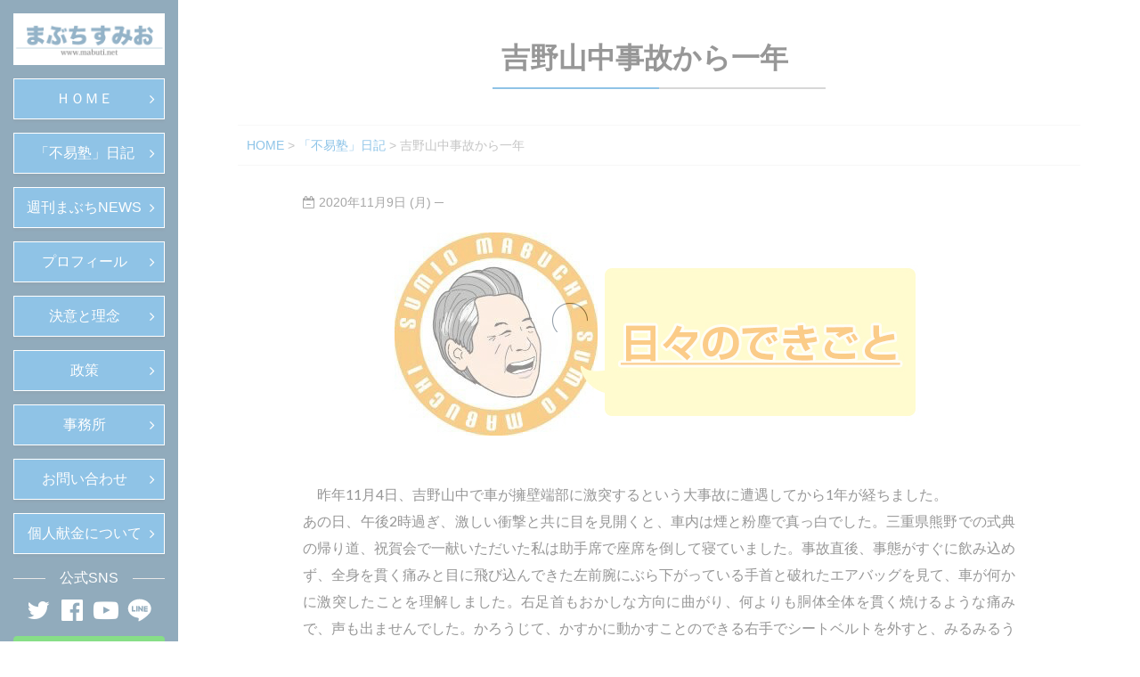

--- FILE ---
content_type: text/html; charset=UTF-8
request_url: https://mabuti.net/post-4709/
body_size: 48155
content:
<!DOCTYPE html>
<!--[if IE 7]>
<html class="ie ie7" dir="ltr" lang="ja" prefix="og: https://ogp.me/ns#" style="overflow-y:scroll;">
<![endif]-->
<!--[if IE 8]>
<html class="ie ie8" dir="ltr" lang="ja" prefix="og: https://ogp.me/ns#" style="overflow-y:scroll;">
<![endif]-->
<!--[if !(IE 7) & !(IE 8)]><!-->
<html dir="ltr" lang="ja" prefix="og: https://ogp.me/ns#" style="overflow-y:scroll;">
<!--<![endif]-->
<head>
<meta charset="UTF-8" />
<meta name="viewport" content="width=device-width, initial-scale=1">
<meta name="format-detection" content="telephone=no">
<meta name="thumbnail" content="https://mabuti.net/wp-content/uploads/2018/11/noimage_blog.jpg">

<link rel="shortcut icon" href="https://mabuti.net/wp-content/themes/spacious-child/favicon.ico" />
<link rel="icon" type="image/vnd.microsoft.icon" href="https://mabuti.net/wp-content/themes/spacious-child/favicon.ico" />
<link rel="apple-touch-icon" href="https://mabuti.net/wp-content/themes/spacious-child/images/mabutisumio_favicon.png" />
<link rel="profile" href="https://gmpg.org/xfn/11" />
<link rel="pingback" href="https://mabuti.net/xmlrpc.php" />
<link rel="stylesheet" href="https://fonts.googleapis.com/earlyaccess/sawarabimincho.css">
<link rel="stylesheet" href="https://maxcdn.bootstrapcdn.com/font-awesome/4.7.0/css/font-awesome.min.css">
<link rel="stylesheet" href="https://mabuti.net/wp-content/themes/spacious-child/css/jquery.sidr.light.css" />
<link rel="stylesheet" href="https://mabuti.net/wp-content/themes/spacious-child/css/slick.css" />
<link rel="stylesheet" href="https://mabuti.net/wp-content/themes/spacious-child/css/slick-theme.css" />
<title>吉野山中事故から一年 - 馬淵澄夫（まぶちすみお）奈良県第1区選出 衆議院議員</title>

		<!-- All in One SEO 4.9.3 - aioseo.com -->
	<meta name="description" content="昨年11月4日、吉野山中で車が擁壁端部に激突するという大事故に遭遇してから1年が経ちました。 あの日、午後2" />
	<meta name="robots" content="max-image-preview:large" />
	<meta name="author" content="mabuchisumio"/>
	<link rel="canonical" href="https://mabuti.net/post-4709/" />
	<meta name="generator" content="All in One SEO (AIOSEO) 4.9.3" />
		<meta property="og:locale" content="ja_JP" />
		<meta property="og:site_name" content="馬淵澄夫（まぶちすみお）奈良県第1区選出 衆議院議員 - 奈良県第1区選出の衆議院議員、馬淵澄夫のホームページです。" />
		<meta property="og:type" content="article" />
		<meta property="og:title" content="吉野山中事故から一年 - 馬淵澄夫（まぶちすみお）奈良県第1区選出 衆議院議員" />
		<meta property="og:description" content="昨年11月4日、吉野山中で車が擁壁端部に激突するという大事故に遭遇してから1年が経ちました。 あの日、午後2" />
		<meta property="og:url" content="https://mabuti.net/post-4709/" />
		<meta property="article:published_time" content="2020-11-09T14:15:42+00:00" />
		<meta property="article:modified_time" content="2020-11-09T14:15:42+00:00" />
		<meta name="twitter:card" content="summary_large_image" />
		<meta name="twitter:title" content="吉野山中事故から一年 - 馬淵澄夫（まぶちすみお）奈良県第1区選出 衆議院議員" />
		<meta name="twitter:description" content="昨年11月4日、吉野山中で車が擁壁端部に激突するという大事故に遭遇してから1年が経ちました。 あの日、午後2" />
		<script type="application/ld+json" class="aioseo-schema">
			{"@context":"https:\/\/schema.org","@graph":[{"@type":"BlogPosting","@id":"https:\/\/mabuti.net\/post-4709\/#blogposting","name":"\u5409\u91ce\u5c71\u4e2d\u4e8b\u6545\u304b\u3089\u4e00\u5e74 - \u99ac\u6df5\u6f84\u592b\uff08\u307e\u3076\u3061\u3059\u307f\u304a\uff09\u5948\u826f\u770c\u7b2c1\u533a\u9078\u51fa \u8846\u8b70\u9662\u8b70\u54e1","headline":"\u5409\u91ce\u5c71\u4e2d\u4e8b\u6545\u304b\u3089\u4e00\u5e74\u3000","author":{"@id":"https:\/\/mabuti.net\/author\/mabuchisumio\/#author"},"publisher":{"@id":"https:\/\/mabuti.net\/#organization"},"image":{"@type":"ImageObject","url":"https:\/\/mabuti.net\/wp-content\/uploads\/2018\/11\/noimage_blog.jpg","width":600,"height":250},"datePublished":"2020-11-09T23:15:42+09:00","dateModified":"2020-11-09T23:15:42+09:00","inLanguage":"ja","mainEntityOfPage":{"@id":"https:\/\/mabuti.net\/post-4709\/#webpage"},"isPartOf":{"@id":"https:\/\/mabuti.net\/post-4709\/#webpage"},"articleSection":"\u300c\u4e0d\u6613\u587e\u300d\u65e5\u8a18"},{"@type":"BreadcrumbList","@id":"https:\/\/mabuti.net\/post-4709\/#breadcrumblist","itemListElement":[{"@type":"ListItem","@id":"https:\/\/mabuti.net#listItem","position":1,"name":"Home","item":"https:\/\/mabuti.net","nextItem":{"@type":"ListItem","@id":"https:\/\/mabuti.net\/category\/fuekijyuku\/#listItem","name":"\u300c\u4e0d\u6613\u587e\u300d\u65e5\u8a18"}},{"@type":"ListItem","@id":"https:\/\/mabuti.net\/category\/fuekijyuku\/#listItem","position":2,"name":"\u300c\u4e0d\u6613\u587e\u300d\u65e5\u8a18","item":"https:\/\/mabuti.net\/category\/fuekijyuku\/","nextItem":{"@type":"ListItem","@id":"https:\/\/mabuti.net\/post-4709\/#listItem","name":"\u5409\u91ce\u5c71\u4e2d\u4e8b\u6545\u304b\u3089\u4e00\u5e74\u3000"},"previousItem":{"@type":"ListItem","@id":"https:\/\/mabuti.net#listItem","name":"Home"}},{"@type":"ListItem","@id":"https:\/\/mabuti.net\/post-4709\/#listItem","position":3,"name":"\u5409\u91ce\u5c71\u4e2d\u4e8b\u6545\u304b\u3089\u4e00\u5e74\u3000","previousItem":{"@type":"ListItem","@id":"https:\/\/mabuti.net\/category\/fuekijyuku\/#listItem","name":"\u300c\u4e0d\u6613\u587e\u300d\u65e5\u8a18"}}]},{"@type":"Organization","@id":"https:\/\/mabuti.net\/#organization","name":"\u99ac\u6df5\u6f84\u592b\uff08\u307e\u3076\u3061\u3059\u307f\u304a\uff09\u5948\u826f\u770c\u7b2c1\u533a\u9078\u51fa \u8846\u8b70\u9662\u8b70\u54e1","description":"\u5948\u826f\u770c\u7b2c1\u533a\u9078\u51fa\u306e\u8846\u8b70\u9662\u8b70\u54e1\u3001\u99ac\u6df5\u6f84\u592b\u306e\u30db\u30fc\u30e0\u30da\u30fc\u30b8\u3067\u3059\u3002","url":"https:\/\/mabuti.net\/"},{"@type":"Person","@id":"https:\/\/mabuti.net\/author\/mabuchisumio\/#author","url":"https:\/\/mabuti.net\/author\/mabuchisumio\/","name":"mabuchisumio","image":{"@type":"ImageObject","@id":"https:\/\/mabuti.net\/post-4709\/#authorImage","url":"https:\/\/secure.gravatar.com\/avatar\/67bfb7b583b1109e51416eb4f4c3d3b846699d6d74aaa9d552534da163d46709?s=96&d=mm&r=g","width":96,"height":96,"caption":"mabuchisumio"}},{"@type":"WebPage","@id":"https:\/\/mabuti.net\/post-4709\/#webpage","url":"https:\/\/mabuti.net\/post-4709\/","name":"\u5409\u91ce\u5c71\u4e2d\u4e8b\u6545\u304b\u3089\u4e00\u5e74 - \u99ac\u6df5\u6f84\u592b\uff08\u307e\u3076\u3061\u3059\u307f\u304a\uff09\u5948\u826f\u770c\u7b2c1\u533a\u9078\u51fa \u8846\u8b70\u9662\u8b70\u54e1","description":"\u6628\u5e7411\u67084\u65e5\u3001\u5409\u91ce\u5c71\u4e2d\u3067\u8eca\u304c\u64c1\u58c1\u7aef\u90e8\u306b\u6fc0\u7a81\u3059\u308b\u3068\u3044\u3046\u5927\u4e8b\u6545\u306b\u906d\u9047\u3057\u3066\u304b\u30891\u5e74\u304c\u7d4c\u3061\u307e\u3057\u305f\u3002 \u3042\u306e\u65e5\u3001\u5348\u5f8c2","inLanguage":"ja","isPartOf":{"@id":"https:\/\/mabuti.net\/#website"},"breadcrumb":{"@id":"https:\/\/mabuti.net\/post-4709\/#breadcrumblist"},"author":{"@id":"https:\/\/mabuti.net\/author\/mabuchisumio\/#author"},"creator":{"@id":"https:\/\/mabuti.net\/author\/mabuchisumio\/#author"},"image":{"@type":"ImageObject","url":"https:\/\/mabuti.net\/wp-content\/uploads\/2018\/11\/noimage_blog.jpg","@id":"https:\/\/mabuti.net\/post-4709\/#mainImage","width":600,"height":250},"primaryImageOfPage":{"@id":"https:\/\/mabuti.net\/post-4709\/#mainImage"},"datePublished":"2020-11-09T23:15:42+09:00","dateModified":"2020-11-09T23:15:42+09:00"},{"@type":"WebSite","@id":"https:\/\/mabuti.net\/#website","url":"https:\/\/mabuti.net\/","name":"\u99ac\u6df5\u6f84\u592b\uff08\u307e\u3076\u3061\u3059\u307f\u304a\uff09\u5948\u826f\u770c\u7b2c1\u533a\u9078\u51fa \u8846\u8b70\u9662\u8b70\u54e1","description":"\u5948\u826f\u770c\u7b2c1\u533a\u9078\u51fa\u306e\u8846\u8b70\u9662\u8b70\u54e1\u3001\u99ac\u6df5\u6f84\u592b\u306e\u30db\u30fc\u30e0\u30da\u30fc\u30b8\u3067\u3059\u3002","inLanguage":"ja","publisher":{"@id":"https:\/\/mabuti.net\/#organization"}}]}
		</script>
		<!-- All in One SEO -->

<link rel='dns-prefetch' href='//static.addtoany.com' />
<link rel='dns-prefetch' href='//fonts.googleapis.com' />
<link rel="alternate" type="application/rss+xml" title="馬淵澄夫（まぶちすみお）奈良県第1区選出 衆議院議員 &raquo; フィード" href="https://mabuti.net/feed/" />
<link rel="alternate" title="oEmbed (JSON)" type="application/json+oembed" href="https://mabuti.net/wp-json/oembed/1.0/embed?url=https%3A%2F%2Fmabuti.net%2Fpost-4709%2F" />
<link rel="alternate" title="oEmbed (XML)" type="text/xml+oembed" href="https://mabuti.net/wp-json/oembed/1.0/embed?url=https%3A%2F%2Fmabuti.net%2Fpost-4709%2F&#038;format=xml" />
<style id='wp-img-auto-sizes-contain-inline-css' type='text/css'>
img:is([sizes=auto i],[sizes^="auto," i]){contain-intrinsic-size:3000px 1500px}
/*# sourceURL=wp-img-auto-sizes-contain-inline-css */
</style>
<style id='wp-emoji-styles-inline-css' type='text/css'>

	img.wp-smiley, img.emoji {
		display: inline !important;
		border: none !important;
		box-shadow: none !important;
		height: 1em !important;
		width: 1em !important;
		margin: 0 0.07em !important;
		vertical-align: -0.1em !important;
		background: none !important;
		padding: 0 !important;
	}
/*# sourceURL=wp-emoji-styles-inline-css */
</style>
<style id='wp-block-library-inline-css' type='text/css'>
:root{--wp-block-synced-color:#7a00df;--wp-block-synced-color--rgb:122,0,223;--wp-bound-block-color:var(--wp-block-synced-color);--wp-editor-canvas-background:#ddd;--wp-admin-theme-color:#007cba;--wp-admin-theme-color--rgb:0,124,186;--wp-admin-theme-color-darker-10:#006ba1;--wp-admin-theme-color-darker-10--rgb:0,107,160.5;--wp-admin-theme-color-darker-20:#005a87;--wp-admin-theme-color-darker-20--rgb:0,90,135;--wp-admin-border-width-focus:2px}@media (min-resolution:192dpi){:root{--wp-admin-border-width-focus:1.5px}}.wp-element-button{cursor:pointer}:root .has-very-light-gray-background-color{background-color:#eee}:root .has-very-dark-gray-background-color{background-color:#313131}:root .has-very-light-gray-color{color:#eee}:root .has-very-dark-gray-color{color:#313131}:root .has-vivid-green-cyan-to-vivid-cyan-blue-gradient-background{background:linear-gradient(135deg,#00d084,#0693e3)}:root .has-purple-crush-gradient-background{background:linear-gradient(135deg,#34e2e4,#4721fb 50%,#ab1dfe)}:root .has-hazy-dawn-gradient-background{background:linear-gradient(135deg,#faaca8,#dad0ec)}:root .has-subdued-olive-gradient-background{background:linear-gradient(135deg,#fafae1,#67a671)}:root .has-atomic-cream-gradient-background{background:linear-gradient(135deg,#fdd79a,#004a59)}:root .has-nightshade-gradient-background{background:linear-gradient(135deg,#330968,#31cdcf)}:root .has-midnight-gradient-background{background:linear-gradient(135deg,#020381,#2874fc)}:root{--wp--preset--font-size--normal:16px;--wp--preset--font-size--huge:42px}.has-regular-font-size{font-size:1em}.has-larger-font-size{font-size:2.625em}.has-normal-font-size{font-size:var(--wp--preset--font-size--normal)}.has-huge-font-size{font-size:var(--wp--preset--font-size--huge)}.has-text-align-center{text-align:center}.has-text-align-left{text-align:left}.has-text-align-right{text-align:right}.has-fit-text{white-space:nowrap!important}#end-resizable-editor-section{display:none}.aligncenter{clear:both}.items-justified-left{justify-content:flex-start}.items-justified-center{justify-content:center}.items-justified-right{justify-content:flex-end}.items-justified-space-between{justify-content:space-between}.screen-reader-text{border:0;clip-path:inset(50%);height:1px;margin:-1px;overflow:hidden;padding:0;position:absolute;width:1px;word-wrap:normal!important}.screen-reader-text:focus{background-color:#ddd;clip-path:none;color:#444;display:block;font-size:1em;height:auto;left:5px;line-height:normal;padding:15px 23px 14px;text-decoration:none;top:5px;width:auto;z-index:100000}html :where(.has-border-color){border-style:solid}html :where([style*=border-top-color]){border-top-style:solid}html :where([style*=border-right-color]){border-right-style:solid}html :where([style*=border-bottom-color]){border-bottom-style:solid}html :where([style*=border-left-color]){border-left-style:solid}html :where([style*=border-width]){border-style:solid}html :where([style*=border-top-width]){border-top-style:solid}html :where([style*=border-right-width]){border-right-style:solid}html :where([style*=border-bottom-width]){border-bottom-style:solid}html :where([style*=border-left-width]){border-left-style:solid}html :where(img[class*=wp-image-]){height:auto;max-width:100%}:where(figure){margin:0 0 1em}html :where(.is-position-sticky){--wp-admin--admin-bar--position-offset:var(--wp-admin--admin-bar--height,0px)}@media screen and (max-width:600px){html :where(.is-position-sticky){--wp-admin--admin-bar--position-offset:0px}}

/*# sourceURL=wp-block-library-inline-css */
</style><style id='global-styles-inline-css' type='text/css'>
:root{--wp--preset--aspect-ratio--square: 1;--wp--preset--aspect-ratio--4-3: 4/3;--wp--preset--aspect-ratio--3-4: 3/4;--wp--preset--aspect-ratio--3-2: 3/2;--wp--preset--aspect-ratio--2-3: 2/3;--wp--preset--aspect-ratio--16-9: 16/9;--wp--preset--aspect-ratio--9-16: 9/16;--wp--preset--color--black: #000000;--wp--preset--color--cyan-bluish-gray: #abb8c3;--wp--preset--color--white: #ffffff;--wp--preset--color--pale-pink: #f78da7;--wp--preset--color--vivid-red: #cf2e2e;--wp--preset--color--luminous-vivid-orange: #ff6900;--wp--preset--color--luminous-vivid-amber: #fcb900;--wp--preset--color--light-green-cyan: #7bdcb5;--wp--preset--color--vivid-green-cyan: #00d084;--wp--preset--color--pale-cyan-blue: #8ed1fc;--wp--preset--color--vivid-cyan-blue: #0693e3;--wp--preset--color--vivid-purple: #9b51e0;--wp--preset--gradient--vivid-cyan-blue-to-vivid-purple: linear-gradient(135deg,rgb(6,147,227) 0%,rgb(155,81,224) 100%);--wp--preset--gradient--light-green-cyan-to-vivid-green-cyan: linear-gradient(135deg,rgb(122,220,180) 0%,rgb(0,208,130) 100%);--wp--preset--gradient--luminous-vivid-amber-to-luminous-vivid-orange: linear-gradient(135deg,rgb(252,185,0) 0%,rgb(255,105,0) 100%);--wp--preset--gradient--luminous-vivid-orange-to-vivid-red: linear-gradient(135deg,rgb(255,105,0) 0%,rgb(207,46,46) 100%);--wp--preset--gradient--very-light-gray-to-cyan-bluish-gray: linear-gradient(135deg,rgb(238,238,238) 0%,rgb(169,184,195) 100%);--wp--preset--gradient--cool-to-warm-spectrum: linear-gradient(135deg,rgb(74,234,220) 0%,rgb(151,120,209) 20%,rgb(207,42,186) 40%,rgb(238,44,130) 60%,rgb(251,105,98) 80%,rgb(254,248,76) 100%);--wp--preset--gradient--blush-light-purple: linear-gradient(135deg,rgb(255,206,236) 0%,rgb(152,150,240) 100%);--wp--preset--gradient--blush-bordeaux: linear-gradient(135deg,rgb(254,205,165) 0%,rgb(254,45,45) 50%,rgb(107,0,62) 100%);--wp--preset--gradient--luminous-dusk: linear-gradient(135deg,rgb(255,203,112) 0%,rgb(199,81,192) 50%,rgb(65,88,208) 100%);--wp--preset--gradient--pale-ocean: linear-gradient(135deg,rgb(255,245,203) 0%,rgb(182,227,212) 50%,rgb(51,167,181) 100%);--wp--preset--gradient--electric-grass: linear-gradient(135deg,rgb(202,248,128) 0%,rgb(113,206,126) 100%);--wp--preset--gradient--midnight: linear-gradient(135deg,rgb(2,3,129) 0%,rgb(40,116,252) 100%);--wp--preset--font-size--small: 13px;--wp--preset--font-size--medium: 20px;--wp--preset--font-size--large: 36px;--wp--preset--font-size--x-large: 42px;--wp--preset--spacing--20: 0.44rem;--wp--preset--spacing--30: 0.67rem;--wp--preset--spacing--40: 1rem;--wp--preset--spacing--50: 1.5rem;--wp--preset--spacing--60: 2.25rem;--wp--preset--spacing--70: 3.38rem;--wp--preset--spacing--80: 5.06rem;--wp--preset--shadow--natural: 6px 6px 9px rgba(0, 0, 0, 0.2);--wp--preset--shadow--deep: 12px 12px 50px rgba(0, 0, 0, 0.4);--wp--preset--shadow--sharp: 6px 6px 0px rgba(0, 0, 0, 0.2);--wp--preset--shadow--outlined: 6px 6px 0px -3px rgb(255, 255, 255), 6px 6px rgb(0, 0, 0);--wp--preset--shadow--crisp: 6px 6px 0px rgb(0, 0, 0);}:where(.is-layout-flex){gap: 0.5em;}:where(.is-layout-grid){gap: 0.5em;}body .is-layout-flex{display: flex;}.is-layout-flex{flex-wrap: wrap;align-items: center;}.is-layout-flex > :is(*, div){margin: 0;}body .is-layout-grid{display: grid;}.is-layout-grid > :is(*, div){margin: 0;}:where(.wp-block-columns.is-layout-flex){gap: 2em;}:where(.wp-block-columns.is-layout-grid){gap: 2em;}:where(.wp-block-post-template.is-layout-flex){gap: 1.25em;}:where(.wp-block-post-template.is-layout-grid){gap: 1.25em;}.has-black-color{color: var(--wp--preset--color--black) !important;}.has-cyan-bluish-gray-color{color: var(--wp--preset--color--cyan-bluish-gray) !important;}.has-white-color{color: var(--wp--preset--color--white) !important;}.has-pale-pink-color{color: var(--wp--preset--color--pale-pink) !important;}.has-vivid-red-color{color: var(--wp--preset--color--vivid-red) !important;}.has-luminous-vivid-orange-color{color: var(--wp--preset--color--luminous-vivid-orange) !important;}.has-luminous-vivid-amber-color{color: var(--wp--preset--color--luminous-vivid-amber) !important;}.has-light-green-cyan-color{color: var(--wp--preset--color--light-green-cyan) !important;}.has-vivid-green-cyan-color{color: var(--wp--preset--color--vivid-green-cyan) !important;}.has-pale-cyan-blue-color{color: var(--wp--preset--color--pale-cyan-blue) !important;}.has-vivid-cyan-blue-color{color: var(--wp--preset--color--vivid-cyan-blue) !important;}.has-vivid-purple-color{color: var(--wp--preset--color--vivid-purple) !important;}.has-black-background-color{background-color: var(--wp--preset--color--black) !important;}.has-cyan-bluish-gray-background-color{background-color: var(--wp--preset--color--cyan-bluish-gray) !important;}.has-white-background-color{background-color: var(--wp--preset--color--white) !important;}.has-pale-pink-background-color{background-color: var(--wp--preset--color--pale-pink) !important;}.has-vivid-red-background-color{background-color: var(--wp--preset--color--vivid-red) !important;}.has-luminous-vivid-orange-background-color{background-color: var(--wp--preset--color--luminous-vivid-orange) !important;}.has-luminous-vivid-amber-background-color{background-color: var(--wp--preset--color--luminous-vivid-amber) !important;}.has-light-green-cyan-background-color{background-color: var(--wp--preset--color--light-green-cyan) !important;}.has-vivid-green-cyan-background-color{background-color: var(--wp--preset--color--vivid-green-cyan) !important;}.has-pale-cyan-blue-background-color{background-color: var(--wp--preset--color--pale-cyan-blue) !important;}.has-vivid-cyan-blue-background-color{background-color: var(--wp--preset--color--vivid-cyan-blue) !important;}.has-vivid-purple-background-color{background-color: var(--wp--preset--color--vivid-purple) !important;}.has-black-border-color{border-color: var(--wp--preset--color--black) !important;}.has-cyan-bluish-gray-border-color{border-color: var(--wp--preset--color--cyan-bluish-gray) !important;}.has-white-border-color{border-color: var(--wp--preset--color--white) !important;}.has-pale-pink-border-color{border-color: var(--wp--preset--color--pale-pink) !important;}.has-vivid-red-border-color{border-color: var(--wp--preset--color--vivid-red) !important;}.has-luminous-vivid-orange-border-color{border-color: var(--wp--preset--color--luminous-vivid-orange) !important;}.has-luminous-vivid-amber-border-color{border-color: var(--wp--preset--color--luminous-vivid-amber) !important;}.has-light-green-cyan-border-color{border-color: var(--wp--preset--color--light-green-cyan) !important;}.has-vivid-green-cyan-border-color{border-color: var(--wp--preset--color--vivid-green-cyan) !important;}.has-pale-cyan-blue-border-color{border-color: var(--wp--preset--color--pale-cyan-blue) !important;}.has-vivid-cyan-blue-border-color{border-color: var(--wp--preset--color--vivid-cyan-blue) !important;}.has-vivid-purple-border-color{border-color: var(--wp--preset--color--vivid-purple) !important;}.has-vivid-cyan-blue-to-vivid-purple-gradient-background{background: var(--wp--preset--gradient--vivid-cyan-blue-to-vivid-purple) !important;}.has-light-green-cyan-to-vivid-green-cyan-gradient-background{background: var(--wp--preset--gradient--light-green-cyan-to-vivid-green-cyan) !important;}.has-luminous-vivid-amber-to-luminous-vivid-orange-gradient-background{background: var(--wp--preset--gradient--luminous-vivid-amber-to-luminous-vivid-orange) !important;}.has-luminous-vivid-orange-to-vivid-red-gradient-background{background: var(--wp--preset--gradient--luminous-vivid-orange-to-vivid-red) !important;}.has-very-light-gray-to-cyan-bluish-gray-gradient-background{background: var(--wp--preset--gradient--very-light-gray-to-cyan-bluish-gray) !important;}.has-cool-to-warm-spectrum-gradient-background{background: var(--wp--preset--gradient--cool-to-warm-spectrum) !important;}.has-blush-light-purple-gradient-background{background: var(--wp--preset--gradient--blush-light-purple) !important;}.has-blush-bordeaux-gradient-background{background: var(--wp--preset--gradient--blush-bordeaux) !important;}.has-luminous-dusk-gradient-background{background: var(--wp--preset--gradient--luminous-dusk) !important;}.has-pale-ocean-gradient-background{background: var(--wp--preset--gradient--pale-ocean) !important;}.has-electric-grass-gradient-background{background: var(--wp--preset--gradient--electric-grass) !important;}.has-midnight-gradient-background{background: var(--wp--preset--gradient--midnight) !important;}.has-small-font-size{font-size: var(--wp--preset--font-size--small) !important;}.has-medium-font-size{font-size: var(--wp--preset--font-size--medium) !important;}.has-large-font-size{font-size: var(--wp--preset--font-size--large) !important;}.has-x-large-font-size{font-size: var(--wp--preset--font-size--x-large) !important;}
/*# sourceURL=global-styles-inline-css */
</style>

<style id='classic-theme-styles-inline-css' type='text/css'>
/*! This file is auto-generated */
.wp-block-button__link{color:#fff;background-color:#32373c;border-radius:9999px;box-shadow:none;text-decoration:none;padding:calc(.667em + 2px) calc(1.333em + 2px);font-size:1.125em}.wp-block-file__button{background:#32373c;color:#fff;text-decoration:none}
/*# sourceURL=/wp-includes/css/classic-themes.min.css */
</style>
<link rel='stylesheet' id='contact-form-7-css' href='https://mabuti.net/wp-content/plugins/contact-form-7/includes/css/styles.css?ver=6.0.6' type='text/css' media='all' />
<link rel='stylesheet' id='parent-style-css' href='https://mabuti.net/wp-content/themes/spacious/style.css?ver=78352df7b5bee5a5ef76325e4be02c1e' type='text/css' media='all' />
<link rel='stylesheet' id='child-style-css' href='https://mabuti.net/wp-content/themes/spacious-child/style.css?ver=78352df7b5bee5a5ef76325e4be02c1e' type='text/css' media='all' />
<link rel='stylesheet' id='spacious_style-css' href='https://mabuti.net/wp-content/themes/spacious-child/style.css?ver=78352df7b5bee5a5ef76325e4be02c1e' type='text/css' media='all' />
<link rel='stylesheet' id='spacious-genericons-css' href='https://mabuti.net/wp-content/themes/spacious/genericons/genericons.css?ver=3.3.1' type='text/css' media='all' />
<link rel='stylesheet' id='spacious-font-awesome-css' href='https://mabuti.net/wp-content/themes/spacious/font-awesome/css/font-awesome.min.css?ver=4.7.0' type='text/css' media='all' />
<link rel='stylesheet' id='google_fonts-css' href='//fonts.googleapis.com/css?family=Lato&#038;ver=6.9' type='text/css' media='all' />
<link rel='stylesheet' id='addtoany-css' href='https://mabuti.net/wp-content/plugins/add-to-any/addtoany.min.css?ver=1.16' type='text/css' media='all' />
<script type="text/javascript" id="addtoany-core-js-before">
/* <![CDATA[ */
window.a2a_config=window.a2a_config||{};a2a_config.callbacks=[];a2a_config.overlays=[];a2a_config.templates={};a2a_localize = {
	Share: "共有",
	Save: "ブックマーク",
	Subscribe: "購読",
	Email: "メール",
	Bookmark: "ブックマーク",
	ShowAll: "すべて表示する",
	ShowLess: "小さく表示する",
	FindServices: "サービスを探す",
	FindAnyServiceToAddTo: "追加するサービスを今すぐ探す",
	PoweredBy: "Powered by",
	ShareViaEmail: "メールでシェアする",
	SubscribeViaEmail: "メールで購読する",
	BookmarkInYourBrowser: "ブラウザにブックマーク",
	BookmarkInstructions: "このページをブックマークするには、 Ctrl+D または \u2318+D を押下。",
	AddToYourFavorites: "お気に入りに追加",
	SendFromWebOrProgram: "任意のメールアドレスまたはメールプログラムから送信",
	EmailProgram: "メールプログラム",
	More: "詳細&#8230;",
	ThanksForSharing: "共有ありがとうございます !",
	ThanksForFollowing: "フォローありがとうございます !"
};


//# sourceURL=addtoany-core-js-before
/* ]]> */
</script>
<script type="text/javascript" defer src="https://static.addtoany.com/menu/page.js&#039; async charset=&#039;UTF-8" id="addtoany-core-js"></script>
<script type="text/javascript" src="https://mabuti.net/wp-includes/js/jquery/jquery.min.js?ver=3.7.1" id="jquery-core-js"></script>
<script type="text/javascript" src="https://mabuti.net/wp-includes/js/jquery/jquery-migrate.min.js?ver=3.4.1&#039; async charset=&#039;UTF-8" id="jquery-migrate-js"></script>
<script type="text/javascript" defer src="https://mabuti.net/wp-content/plugins/add-to-any/addtoany.min.js?ver=1.1&#039; async charset=&#039;UTF-8" id="addtoany-jquery-js"></script>
<script type="text/javascript" src="https://mabuti.net/wp-content/themes/spacious/js/spacious-custom.js?ver=78352df7b5bee5a5ef76325e4be02c1e&#039; async charset=&#039;UTF-8" id="spacious-custom-js"></script>
<link rel="https://api.w.org/" href="https://mabuti.net/wp-json/" /><link rel="alternate" title="JSON" type="application/json" href="https://mabuti.net/wp-json/wp/v2/posts/4709" /><link rel="EditURI" type="application/rsd+xml" title="RSD" href="https://mabuti.net/xmlrpc.php?rsd" />
<script src="https://ajax.googleapis.com/ajax/libs/jquery/1.12.4/jquery.min.js"></script>
<script src="https://mabuti.net/wp-content/themes/spacious-child/js/jquery.sidr.min.js"></script>
<script src="https://mabuti.net/wp-content/themes/spacious-child/js/slick.min.js"></script>
<script src="https://mabuti.net/wp-content/themes/spacious-child/js/user-page.js"></script>

</head>

<body data-rsssl=1 style="overflow-y:hidden;">
<!----loadingarea---->
	<div class="loading">
    <img src="https://mabuti.net/wp-content/themes/spacious-child/images/loading.gif">
</div>
<!----loadingarea---->
<div id="contents">

<div id="container-page">
<div class="main_nav">
<div class="logo">
 <a href="https://mabuti.net/"><img src="https://mabuti.net/wp-content/themes/spacious-child/images/logo.png"></a>
</div>
 <ul>
    <li>
<a href="https://mabuti.net/" class="nav-btn">
ＨＯＭＥ
 </a>
 </li>
  <li>
<a href="https://mabuti.net/#section2" class="nav-btn">
「不易塾」日記
 </a>
 </li>
  <li>
<a href="https://mabuti.net/#section3" class="nav-btn">
週刊まぶちNEWS
 </a>
 </li>
  <li>
<a href="https://mabuti.net/#section4" class="nav-btn">
プロフィール
 </a>
 </li>
  <li>
<a href="https://mabuti.net/#section5" class="nav-btn">
決意と理念
 </a>
 </li>
  <li>
<a href="https://mabuti.net/#section6" class="nav-btn">
政策
 </a>
 </li>
  <li>
<a href="https://mabuti.net/#section7" class="nav-btn">
事務所
 </a>
 </li>
  <li>
<a href="https://mabuti.net/contact/" class="nav-btn">
お問い合わせ
 </a>
 </li>
  <li>
<a href="https://mabuti.net/#section8" class="nav-btn">
個人献金について
 </a>
 </li>
</ul>
<div class="sns_title txt_white">
<span>公式SNS</span>
</div>
<div class="nav_sns_wrap txt_white">
	<div class="nav_sns_contents">
	 <a href="https://twitter.com/mabuchi_sumio" target="_blank" class="txt_white"><i class="fa fa-twitter" aria-hidden="true"></i></a>
	</div>
	<div class="nav_sns_contents">
	 <a href="https://www.facebook.com/mabuchisumio/" target="_blank" class="txt_white"><i class="fa fa-facebook-official" aria-hidden="true"></i></a>
	</div>
	<div class="nav_sns_contents">
	 <a href="https://www.youtube.com/channel/UCOnp6NLHK7ZjA3rlImUJkXw" target="_blank" class="txt_white"><i class="fa fa-youtube-play" aria-hidden="true"></i></a>
	</div>
	<div class="nav_sns_contents">
	 <a href="https://lin.ee/cg5HT8y" target="_blank" class="txt_white"><img src="https://mabuti.net/wp-content/themes/spacious-child/images/line_ico.svg"></a>
	</div>
</div>
<div class="comm_navbanner">
<a href="https://lin.ee/cg5HT8y"><img
src="https://scdn.line-apps.com/n/line_add_friends/btn/ja.png"
alt="友だち追加" height="30" border="0"></a>
</div>
<div class="comm_navbanner">
 <a href="http://www.pref.nara.jp/" target="_blank"><img src="https://mabuti.net/wp-content/themes/spacious-child/images/nara-pref.png"></a>
</div>
<div class="comm_navbanner">
 <a href="http://www.city.nara.lg.jp/www/toppage/0000000000000/APM03000.html" target="_blank"><img src="https://mabuti.net/wp-content/themes/spacious-child/images/nara-city.png"></a>
</div>
</div>

  <div class="wrapper">
	  <div class="main">
<div class="comm_top_contents_mtnone mt_10">
<div class="comm_l"></div>


<div class="news_wrap clearfix">


<article id="post-4709" class="post-4709 post type-post status-publish format-standard has-post-thumbnail hentry category-fuekijyuku">
		<div class="entry-content clearfix">
 <div align="center">
  <h2 class="comm_mb40">吉野山中事故から一年　</h2>
 </div>

<div id="pan_wrap">
<div class="breadcrumbs">
    <span property="itemListElement" typeof="ListItem"><a property="item" typeof="WebPage" title="馬淵澄夫（まぶちすみお）奈良県第1区選出 衆議院議員へ移動" href="https://mabuti.net" class="home"><span property="name">HOME</span></a><meta property="position" content="1"></span> &gt; <span property="itemListElement" typeof="ListItem"><a property="item" typeof="WebPage" title="「不易塾」日記のカテゴリーアーカイブへ移動" href="https://mabuti.net/category/fuekijyuku/" class="taxonomy category"><span property="name">「不易塾」日記</span></a><meta property="position" content="2"></span> &gt; <span property="itemListElement" typeof="ListItem"><span property="name">吉野山中事故から一年　</span><meta property="position" content="3"></span></div>
</div>
<div class="date single_date pc_full_blog_image"><i class="fa fa-calendar-minus-o" aria-hidden="true"></i> 2020年11月9日 (月) ─</div>
<div class="single_contents pc_full_blog_image">

<div class="comm_mb40" align="center">
              <img width="600" height="250" src="https://mabuti.net/wp-content/uploads/2018/11/noimage_blog.jpg" class="attachment-fullsize size-fullsize wp-post-image" alt="" decoding="async" srcset="https://mabuti.net/wp-content/uploads/2018/11/noimage_blog.jpg 600w, https://mabuti.net/wp-content/uploads/2018/11/noimage_blog-300x125.jpg 300w" sizes="(max-width: 600px) 100vw, 600px" />          </div>

		<p>　昨年11月4日、吉野山中で車が擁壁端部に激突するという大事故に遭遇してから1年が経ちました。<br />
あの日、午後2時過ぎ、激しい衝撃と共に目を見開くと、車内は煙と粉塵で真っ白でした。三重県熊野での式典の帰り道、祝賀会で一献いただいた私は助手席で座席を倒して寝ていました。事故直後、事態がすぐに飲み込めず、全身を貫く痛みと目に飛び込んできた左前腕にぶら下がっている手首と破れたエアバッグを見て、車が何かに激突したことを理解しました。右足首もおかしな方向に曲がり、何よりも胴体全体を貫く焼けるような痛みで、声も出ませんでした。かろうじて、かすかに動かすことのできる右手でシートベルトを外すと、みるみるうちに腹部が膨らんでいきました。さすがに、医学に素人の私でも、もはや尋常ならざる事態が我が身に起こっていることが理解できました。<br />
妻が119番をかけてから、40分ほどして救急隊と警察が駆けつけてくださり、私の容態を見て、すぐにドクターヘリを要請してくださいました。同乗していた妻に、救急隊員の方が「ご主人、危ないので、向こうの救急車に乗ってください！」と言われ、泣き崩れながら乗り換えていく妻の姿を見て、事態の深刻さを実感しました。腹腔内の出血はどんどん進み、意識がもうろうとしていく中、苦しみと失血性ショックの直前状態に陥り、「もはや、ここまでか…」と生まれて初めて自らの「死」を意識した瞬間でもありました。<br />
ドクターヘリは日没になると飛べなくなり、その時間まであとわずかと緊迫した中で、ようやく車からの救出、搬送となりました。もし間に合わなければ救急車での陸送を余儀なくされ、私は道中で絶命していたところでした。<br />
なんとかギリギリ、ランデブーポイントまで救急車で運ばれ、ドクターヘリに担ぎ込まれ、意識が薄れる中、乗り込んでくださっていた県立医大高度救命救急センター長の福島教授に励まされ、病院に到着し、緊急の開腹手術が施されました。県立奈良医大高度救命救急センターの執刀医チームの皆さんによって、手術が行われ、内臓を取り出し損傷部位を切除、縫合、つなぎ合わせ、複雑骨折で粉砕状態の骨を丁寧につなぎ止めチタンプレートを埋め込む等の手術を施していただきました。<br />
私は、意識がない中で、幼い頃、両親に手を引かれて歩く自分の姿や、よちよち歩きの弟がついてくる姿など、自分の人生を映像で見るような光景が次々に見えました。そして、幼きころの姿の後は、友や妻や家族が現れることなく、なんと、突然、本会議場に入ろうとする自分の姿が見えたのでした。<br />
フラッシュを浴びて本会議場に入る姿が何度もよぎりましたが、今思えば、「もはやここまでか…」と観念したと同時に、無念さがこみ上げてきたことによるフラッシュバックだったのかと思います。<br />
そんな死地からの回復は、奇跡的な速度で進みました。チューブに繋がれ、絶飲絶食の中、ボディビルで身につけていた筋肉がアミノ酸に分解され内蔵修復に消費される「異化作用」が生じ、信じられないような速度で　内臓損傷は回復していきました。さらに、機能回復のため、スポーツリハビリ専門の東京新宿メディカルセンターに転院、センターの整形・リハビリチームの皆さんによって機能回復にあたっていただき、早期の復帰を遂げることが出来ました。まさに新しい命をいただいた思いです。<br />
そして、私は、蘇りの地、熊野を訪れた後、このような事故に遭ったことの意味をベッドに横たわりながら、ずっと考えていました。このような運命の意味を自らに問い続けていました。そして、その答えを、やっと、入院中に気づくことが出来ました。<br />
ある高僧が、お見舞いに来てくださり、「何も考えてはいけません。ひたすら五感を研ぎ澄ませて感じてください。自らの直感を信じてその命の意味を受け止めてみてください」と仰っていただき、考えることをやめました。そうすると、ふと、新しい命の意味を、感じることが出来たのでした。<br />
それは、自らが何かをしようとするのではなく、もう一度皆さんに、選んでいただく選択肢を示すお役に立つことだ、と。これこそ自分の使命だと感じることが出来たのです。そのために、全てを捧げよう、これこそ、私に与えられた命の意味だ！と受け止めることが出来ました。<br />
あれから一年、再び熊野の地を訪れる機会が到来しました。正直、事故現場に訪れる事は、少々、気後れしましたが、多くの方から訪れて新たな命を授かったことの感謝を、吉野の山の神々にした方が良いと言っていただき、心が定まりました。<br />
一年ぶりの吉野は、霧雨と雲が垂れ込めており、おどろおどろしい雰囲気でありましたが、事故現場にたどり着き、そこで、手を合わせ神々に感謝の気持ちを伝えると、不思議に、心がスーッと穏やかになり、晴れ渡る気分になりました。助けてくださった、吉野山の神々に心から感謝すると同時に、自らの使命を心定めしたことに、「良かった&#8230;」と言っていただいたような気持ちになれました。<br />
吉野の山は、私の生まれ変わりの聖地となりました。あらためて、全身全霊で、この国に、もう一つの選択肢を創り上げていくことにチカラを注ぐことを皆様にお誓い申し上げたいと思っています。</p>
<div class="extra-hatom-entry-title"><span class="entry-title">吉野山中事故から一年　</span></div><div class="addtoany_share_save_container addtoany_content addtoany_content_bottom"><div class="a2a_kit a2a_kit_size_32 addtoany_list" data-a2a-url="https://mabuti.net/post-4709/" data-a2a-title="吉野山中事故から一年　"><a class="a2a_button_facebook" href="https://www.addtoany.com/add_to/facebook?linkurl=https%3A%2F%2Fmabuti.net%2Fpost-4709%2F&amp;linkname=%E5%90%89%E9%87%8E%E5%B1%B1%E4%B8%AD%E4%BA%8B%E6%95%85%E3%81%8B%E3%82%89%E4%B8%80%E5%B9%B4%E3%80%80" title="Facebook" rel="nofollow noopener" target="_blank"></a><a class="a2a_button_twitter" href="https://www.addtoany.com/add_to/twitter?linkurl=https%3A%2F%2Fmabuti.net%2Fpost-4709%2F&amp;linkname=%E5%90%89%E9%87%8E%E5%B1%B1%E4%B8%AD%E4%BA%8B%E6%95%85%E3%81%8B%E3%82%89%E4%B8%80%E5%B9%B4%E3%80%80" title="Twitter" rel="nofollow noopener" target="_blank"></a><a class="a2a_dd addtoany_share_save addtoany_share" href="https://www.addtoany.com/share"></a></div></div>	</div>

	<footer class="entry-meta-bar clearfix"><div class="entry-meta clearfix">
			<span class="by-author author vcard"><a class="url fn n"
													href="https://mabuti.net/author/mabuchisumio/">mabuchisumio</a></span>

			<span class="date"><a href="https://mabuti.net/post-4709/" title="11:15 PM" rel="bookmark"><time class="entry-date published" datetime="2020-11-09T23:15:42+09:00">2020年11月9日</time></a></span>				<span class="category"><a href="https://mabuti.net/category/fuekijyuku/" rel="category tag">「不易塾」日記</a></span>
			</div></footer></div>
	</article>
<div class="single_navigation_wrap clearfix">
<div class="single_navigation_left">
<a href="https://mabuti.net/post-4689/" rel="prev">前の記事へ</a></div>
<div class="single_navigation_right">
<a href="https://mabuti.net/post-4711/" rel="next">次の記事へ</a></div>
</div>

	<div class="footer_copy">
Copyright &copy; 馬淵澄夫（まぶちすみお）All Rights Reserved.
</div>

</div>



	</div><!-- #primary -->

</div>	

	




<div id="head_bt_menu">
<a class="slide-menu" href="#sidr"><img src="https://mabuti.net/wp-content/themes/spacious-child/images/drawer_button.svg"></a>
  </div>
<div id="sidr-menu">
	 <div class="drawer_header_wrap clearfix">
	<div class="icon_close">
	<a class="slide-menu" href="#sidr">
	<img src="https://mabuti.net/wp-content/themes/spacious-child/images/bt_menu_close.png"></a>
	</div>
	</div>

<div class="sns_title">
<span>公式SNS</span>
</div>
<div class="nav_sns_wrap">
	<div class="nav_sns_contents">
	 <a href="https://twitter.com/mabuchi_sumio" target="_blank"><i class="fa fa-twitter" aria-hidden="true"></i></a>
	</div>
	<div class="nav_sns_contents">
	 <a href="https://www.facebook.com/mabuchisumio/" target="_blank"><i class="fa fa-facebook-official" aria-hidden="true"></i></a>
	</div>
</div>

<div class="comm_navbanner">
 <a href="http://www.pref.nara.jp/" target="_blank"><img src="https://mabuti.net/wp-content/themes/spacious-child/images/nara-pref.png"></a>
</div>
<div class="comm_navbanner">
 <a href="http://www.city.nara.lg.jp/www/toppage/0000000000000/APM03000.html" target="_blank"><img src="https://mabuti.net/wp-content/themes/spacious-child/images/nara-city.png"></a>
</div>
    <ul>
  <li>
<a href="https://mabuti.net/" onclick = $(".slide-menu").click();>
ＨＯＭＥ
 </a>
 </li>
  <li>
<a href="https://mabuti.net/#section2"onclick = $(".slide-menu").click();>
「不易塾」日記
 </a>
 </li>
  <li>
<a href="https://mabuti.net/#section3"onclick = $(".slide-menu").click();>
週刊まぶちNEWS
 </a>
 </li>
  <li>
<a href="https://mabuti.net/#section4"onclick = $(".slide-menu").click();>
プロフィール
 </a>
 </li>
  <li>
<a href="https://mabuti.net/#section5"onclick = $(".slide-menu").click();>
決意と理念
 </a>
 </li>
  <li>
<a href="https://mabuti.net/#section6"onclick = $(".slide-menu").click();>
政策
 </a>
 </li>
  <li>
<a href="https://mabuti.net/#section7"onclick = $(".slide-menu").click();>
事務所
 </a>
 </li>
  <li>
<a href="https://mabuti.net/contact/">
お問い合わせ
 </a>
 </li>
  <li>
<a href="https://mabuti.net/#section8"onclick = $(".slide-menu").click();>
個人献金のお申し込み
 </a>
 </li>
<li><a class="slide-menu" href="#sidr"><i class="fa fa-window-close" aria-hidden="true"></i> メニューを閉じる</a></li>
    </ul>
</div>


<script type="speculationrules">
{"prefetch":[{"source":"document","where":{"and":[{"href_matches":"/*"},{"not":{"href_matches":["/wp-*.php","/wp-admin/*","/wp-content/uploads/*","/wp-content/*","/wp-content/plugins/*","/wp-content/themes/spacious-child/*","/wp-content/themes/spacious/*","/*\\?(.+)"]}},{"not":{"selector_matches":"a[rel~=\"nofollow\"]"}},{"not":{"selector_matches":".no-prefetch, .no-prefetch a"}}]},"eagerness":"conservative"}]}
</script>
<script type="text/javascript" src="https://mabuti.net/wp-includes/js/dist/hooks.min.js?ver=dd5603f07f9220ed27f1&#039; async charset=&#039;UTF-8" id="wp-hooks-js"></script>
<script type="text/javascript" src="https://mabuti.net/wp-includes/js/dist/i18n.min.js?ver=c26c3dc7bed366793375&#039; async charset=&#039;UTF-8" id="wp-i18n-js"></script>
<script type="text/javascript" id="wp-i18n-js-after">
/* <![CDATA[ */
wp.i18n.setLocaleData( { 'text direction\u0004ltr': [ 'ltr' ] } );
//# sourceURL=wp-i18n-js-after
/* ]]> */
</script>
<script type="text/javascript" src="https://mabuti.net/wp-content/plugins/contact-form-7/includes/swv/js/index.js?ver=6.0.6&#039; async charset=&#039;UTF-8" id="swv-js"></script>
<script type="text/javascript" id="contact-form-7-js-translations">
/* <![CDATA[ */
( function( domain, translations ) {
	var localeData = translations.locale_data[ domain ] || translations.locale_data.messages;
	localeData[""].domain = domain;
	wp.i18n.setLocaleData( localeData, domain );
} )( "contact-form-7", {"translation-revision-date":"2025-04-11 06:42:50+0000","generator":"GlotPress\/4.0.1","domain":"messages","locale_data":{"messages":{"":{"domain":"messages","plural-forms":"nplurals=1; plural=0;","lang":"ja_JP"},"This contact form is placed in the wrong place.":["\u3053\u306e\u30b3\u30f3\u30bf\u30af\u30c8\u30d5\u30a9\u30fc\u30e0\u306f\u9593\u9055\u3063\u305f\u4f4d\u7f6e\u306b\u7f6e\u304b\u308c\u3066\u3044\u307e\u3059\u3002"],"Error:":["\u30a8\u30e9\u30fc:"]}},"comment":{"reference":"includes\/js\/index.js"}} );
//# sourceURL=contact-form-7-js-translations
/* ]]> */
</script>
<script type="text/javascript" id="contact-form-7-js-before">
/* <![CDATA[ */
var wpcf7 = {
    "api": {
        "root": "https:\/\/mabuti.net\/wp-json\/",
        "namespace": "contact-form-7\/v1"
    }
};
//# sourceURL=contact-form-7-js-before
/* ]]> */
</script>
<script type="text/javascript" src="https://mabuti.net/wp-content/plugins/contact-form-7/includes/js/index.js?ver=6.0.6&#039; async charset=&#039;UTF-8" id="contact-form-7-js"></script>
<script id="wp-emoji-settings" type="application/json">
{"baseUrl":"https://s.w.org/images/core/emoji/17.0.2/72x72/","ext":".png","svgUrl":"https://s.w.org/images/core/emoji/17.0.2/svg/","svgExt":".svg","source":{"concatemoji":"https://mabuti.net/wp-includes/js/wp-emoji-release.min.js?ver=78352df7b5bee5a5ef76325e4be02c1e"}}
</script>
<script type="module">
/* <![CDATA[ */
/*! This file is auto-generated */
const a=JSON.parse(document.getElementById("wp-emoji-settings").textContent),o=(window._wpemojiSettings=a,"wpEmojiSettingsSupports"),s=["flag","emoji"];function i(e){try{var t={supportTests:e,timestamp:(new Date).valueOf()};sessionStorage.setItem(o,JSON.stringify(t))}catch(e){}}function c(e,t,n){e.clearRect(0,0,e.canvas.width,e.canvas.height),e.fillText(t,0,0);t=new Uint32Array(e.getImageData(0,0,e.canvas.width,e.canvas.height).data);e.clearRect(0,0,e.canvas.width,e.canvas.height),e.fillText(n,0,0);const a=new Uint32Array(e.getImageData(0,0,e.canvas.width,e.canvas.height).data);return t.every((e,t)=>e===a[t])}function p(e,t){e.clearRect(0,0,e.canvas.width,e.canvas.height),e.fillText(t,0,0);var n=e.getImageData(16,16,1,1);for(let e=0;e<n.data.length;e++)if(0!==n.data[e])return!1;return!0}function u(e,t,n,a){switch(t){case"flag":return n(e,"\ud83c\udff3\ufe0f\u200d\u26a7\ufe0f","\ud83c\udff3\ufe0f\u200b\u26a7\ufe0f")?!1:!n(e,"\ud83c\udde8\ud83c\uddf6","\ud83c\udde8\u200b\ud83c\uddf6")&&!n(e,"\ud83c\udff4\udb40\udc67\udb40\udc62\udb40\udc65\udb40\udc6e\udb40\udc67\udb40\udc7f","\ud83c\udff4\u200b\udb40\udc67\u200b\udb40\udc62\u200b\udb40\udc65\u200b\udb40\udc6e\u200b\udb40\udc67\u200b\udb40\udc7f");case"emoji":return!a(e,"\ud83e\u1fac8")}return!1}function f(e,t,n,a){let r;const o=(r="undefined"!=typeof WorkerGlobalScope&&self instanceof WorkerGlobalScope?new OffscreenCanvas(300,150):document.createElement("canvas")).getContext("2d",{willReadFrequently:!0}),s=(o.textBaseline="top",o.font="600 32px Arial",{});return e.forEach(e=>{s[e]=t(o,e,n,a)}),s}function r(e){var t=document.createElement("script");t.src=e,t.defer=!0,document.head.appendChild(t)}a.supports={everything:!0,everythingExceptFlag:!0},new Promise(t=>{let n=function(){try{var e=JSON.parse(sessionStorage.getItem(o));if("object"==typeof e&&"number"==typeof e.timestamp&&(new Date).valueOf()<e.timestamp+604800&&"object"==typeof e.supportTests)return e.supportTests}catch(e){}return null}();if(!n){if("undefined"!=typeof Worker&&"undefined"!=typeof OffscreenCanvas&&"undefined"!=typeof URL&&URL.createObjectURL&&"undefined"!=typeof Blob)try{var e="postMessage("+f.toString()+"("+[JSON.stringify(s),u.toString(),c.toString(),p.toString()].join(",")+"));",a=new Blob([e],{type:"text/javascript"});const r=new Worker(URL.createObjectURL(a),{name:"wpTestEmojiSupports"});return void(r.onmessage=e=>{i(n=e.data),r.terminate(),t(n)})}catch(e){}i(n=f(s,u,c,p))}t(n)}).then(e=>{for(const n in e)a.supports[n]=e[n],a.supports.everything=a.supports.everything&&a.supports[n],"flag"!==n&&(a.supports.everythingExceptFlag=a.supports.everythingExceptFlag&&a.supports[n]);var t;a.supports.everythingExceptFlag=a.supports.everythingExceptFlag&&!a.supports.flag,a.supports.everything||((t=a.source||{}).concatemoji?r(t.concatemoji):t.wpemoji&&t.twemoji&&(r(t.twemoji),r(t.wpemoji)))});
//# sourceURL=https://mabuti.net/wp-includes/js/wp-emoji-loader.min.js' async charset='UTF-8
/* ]]> */
</script>
</div>
</body>
</html>

--- FILE ---
content_type: image/svg+xml
request_url: https://mabuti.net/wp-content/themes/spacious-child/images/line_ico.svg
body_size: 1784
content:
<?xml version="1.0" encoding="utf-8"?>
<!-- Generator: Adobe Illustrator 25.3.1, SVG Export Plug-In . SVG Version: 6.00 Build 0)  -->
<svg version="1.1" id="レイヤー_1" xmlns="http://www.w3.org/2000/svg" xmlns:xlink="http://www.w3.org/1999/xlink" x="0px"
	 y="0px" viewBox="0 0 30 30" style="enable-background:new 0 0 30 30;" xml:space="preserve">
<style type="text/css">
	.st0{fill:#FFFFFF;}
</style>
<path class="st0" d="M28.6,13c0-6.2-6.2-11.3-13.9-11.3C7,1.7,0.8,6.8,0.8,13c0,5.6,5,10.3,11.6,11.1c0.5,0.1,1.1,0.3,1.2,0.7
	c0.1,0.4,0.1,0.9,0,1.3c0,0-0.2,1-0.2,1.2c-0.1,0.4-0.3,1.4,1.2,0.8c1.5-0.6,8-4.7,10.9-8.1h0C27.7,17.8,28.6,15.5,28.6,13z
	 M9.8,16.4c0,0.1-0.1,0.3-0.3,0.3H5.6h0c-0.1,0-0.1,0-0.2-0.1c0,0,0,0,0,0c0,0,0,0,0,0c0,0-0.1-0.1-0.1-0.2v-6.1
	c0-0.1,0.1-0.3,0.3-0.3h1c0.1,0,0.3,0.1,0.3,0.3v4.8h2.7c0.1,0,0.3,0.1,0.3,0.3V16.4z M12.2,16.4c0,0.1-0.1,0.3-0.3,0.3h-1
	c-0.2,0-0.3-0.1-0.3-0.3v-6.1c0-0.1,0.1-0.3,0.3-0.3h1c0.1,0,0.3,0.1,0.3,0.3V16.4z M18.9,16.4c0,0.1-0.1,0.3-0.3,0.3h-1
	c0,0,0,0-0.1,0c0,0,0,0,0,0c0,0,0,0,0,0c0,0,0,0,0,0c0,0,0,0,0,0c0,0,0,0,0,0c0,0,0,0,0,0c0,0,0,0,0,0c0,0,0,0,0,0c0,0,0,0-0.1-0.1
	l-2.8-3.8v3.6c0,0.1-0.1,0.3-0.3,0.3h-1c-0.1,0-0.3-0.1-0.3-0.3v-6.1c0-0.1,0.1-0.3,0.3-0.3h1c0,0,0,0,0,0c0,0,0,0,0,0c0,0,0,0,0,0
	c0,0,0,0,0,0c0,0,0,0,0,0c0,0,0,0,0,0c0,0,0,0,0,0c0,0,0,0,0,0c0,0,0,0,0,0c0,0,0,0,0,0c0,0,0,0,0,0c0,0,0,0,0,0c0,0,0,0,0,0
	c0,0,0,0,0,0c0,0,0,0,0,0c0,0,0,0,0,0c0,0,0,0,0,0l0,0c0,0,0,0,0,0l2.8,3.8v-3.6c0-0.1,0.1-0.3,0.3-0.3h1c0.1,0,0.3,0.1,0.3,0.3
	V16.4z M24.3,11.3c0,0.2-0.1,0.3-0.3,0.3h-2.7v1H24c0.2,0,0.3,0.1,0.3,0.3v1c0,0.2-0.1,0.3-0.3,0.3h-2.7v1H24c0.2,0,0.3,0.1,0.3,0.3
	v1c0,0.1-0.1,0.3-0.3,0.3h-3.9h0c-0.1,0-0.1,0-0.2-0.1c0,0,0,0,0,0c0,0,0,0,0,0c0,0-0.1-0.1-0.1-0.2v-6.1v0c0-0.1,0-0.1,0.1-0.2
	c0,0,0,0,0,0c0,0,0,0,0,0c0,0,0.1-0.1,0.2-0.1h0H24c0.2,0,0.3,0.1,0.3,0.3V11.3z"/>
</svg>
